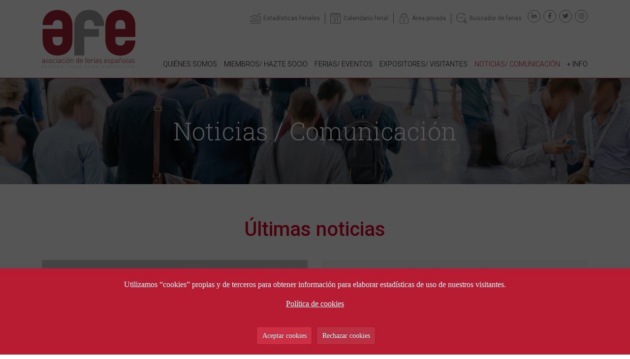

--- FILE ---
content_type: text/html; charset=UTF-8
request_url: https://www.afe.es/es/noticia/cytotec-mexico-afe/evento/5824-ess-powered-by-sicur-colombia-feria-internacional-de-seguridad
body_size: 16601
content:
















<!DOCTYPE html>
<html lang="es">

<head>
<meta charset="utf-8">
<meta http-equiv="X-UA-Compatible" content="IE=edge">
<meta name="robots" content="">
<meta name="viewport" content="width=device-width, initial-scale=1">
<title>Asociación de Ferias Españolas - Noticias</title>

<base href="https://www.afe.es/es/" />
<link rel="canonical" href="https://www.afe.es/es/noticias.php" />

<!-- Redes sociales -->

<!-- Facebook metatags -->
<link rel="image_src" href="https://www.afe.es/img/logo-afe.png" />
<meta property="og:image" content="https://www.afe.es/img/logo-afe.png" />
<meta property="og:title" content="Asociación de Ferias Españolas - Noticias" />
<meta property="og:description" content="" />
<meta property="og:url" content="https://www.afe.es/es/noticias.php" />
<meta property="og:type" content="article" />

<!-- Twitter metatags -->
<meta name="twitter:card" content="summary_large_image">
<meta name="twitter:site" content="afe">
<meta name="twitter:creator" content="afe">
<meta name="twitter:title" content="Asociación de Ferias Españolas - Noticias">
<meta name="twitter:description" content="">
<meta name="twitter:image:src" content="https://www.afe.es/img/logo-afe.png">
        


        <link rel="preconnect" href="https://fonts.googleapis.com">
<link rel="preconnect" href="https://fonts.gstatic.com" crossorigin>
<link href="https://fonts.googleapis.com/css2?family=Roboto+Slab:wght@300;400;500;700&family=Roboto:ital,wght@0,300;0,400;0,500;0,700;1,300;1,400&display=swap" rel="stylesheet">
        <!--<link href="https://unpkg.com/gijgo@1.9.13/css/gijgo.min.css" rel="stylesheet" type="text/css" />-->
<link href="../css/minified.css.php?v=386317667" rel="stylesheet" type="text/css" />
<link rel="icon" type="image/png" href="../img/favicon.png">

        




</head>



<body>

<div id="globalFormProgressIndicatorContainer">

    <div id="globalFormProgressIndicator">
        <img src="../img/spinner.gif" alt="">
    </div>

</div>
    


<div id="buscadorAvanzadoPanel">

	<a class="closeButton" href="javascript:;" onclick="hideBuscadorAvanzado();"><i class="far fa-times-circle"></i></a>
	
	<img src="../img/buscador-avanzado-lupa-icon.png" alt="">
	<span class="titulo">Buscador avanzado <span>de ferias y eventos</span></span>

	<form id="fBuscadorAvanzado" method="post">

		<div class="form-group">
			<label for="ba_texto">Búsqueda por palabra (título, ciudad...)</label>
			<input type="text" name="ba_texto" value="" placeholder="Palabra...">
		</div>

		<div class="form-group">
			<label for="idGrupo">Sector - Grupo</label>
			<select name="idGrupo" id="idGrupo"><option value="0" selected>Selecciona &gt;</option><option value="2">01. Agricultura, silvicultura, pesca, ganadería</option><option value="6">02. Alimentación, bebidas, restauración, hospitality</option><option value="13">03. Ocio, hobby, arte, antigüed., mascotas, deporte, celebrac., entretenim.</option><option value="31">04. Servicios-seguros-franquicia-financ.-marktg.-funerarios-subcontr.-otros</option><option value="8">05. Construcción, infraestr. (aire acond., revestim., pintura, carpinter.)</option><option value="35">06. Viajes, Turismo</option><option value="20">07. Seguridad, protección contra incendios, defensa, prevención</option><option value="5">08. Educación, empleo, libros, artes gráficas, formación</option><option value="36">09. Energía, petróleo, gas, minería (minerales, petroquímica)</option><option value="37">10. Protección del medio ambiente, reciclaje, residuos, gestión del agua</option><option value="38">11. Impresión, embalaje, papel</option><option value="9">12. Muebles, diseño interiores, decor., iluminación, oficina, textil-hogar</option><option value="34">13. Regalo, artículos hogar, juguetes, trofeos, artesanía, vajilla, crist.</option><option value="39">14. Belleza, cosmética, perfumería, peluquería, estética, tatuajes</option><option value="40">15. Sector inmobiliario</option><option value="11">16. Automóviles, motocicletas (nuevos, antiguos, ocasión)</option><option value="41">17. Química, tintes, pinturas, plásticos, caucho</option><option value="42">18. Electrónica, electricidad, componentes</option><option value="3">19. Ingeniería, industria, maquinaria, herramientas, robótica, ciencia</option><option value="43">20. Aviación, aeroespacial, drones</option><option value="12">21. Informática, telecomunicaciones, audiovisual, multimedia, sonido</option><option value="10">22. Salud, higiene, farmacia, equipam. médico, puericultura, veterinaria</option><option value="44">23. Óptica</option><option value="45">24. Joyería, relojería, bisutería y accesorios</option><option value="7">25. Textil, moda, calzado, complementos</option><option value="46">26. Transporte, logística, marítimo</option><option value="1">27. Ferias generales (incl. ferias de stocks y outlets)</option><option value="15">28. Otros sectores</option></select>
		</div>

		<div class="form-group">
			<label for="idCategoria">Tipo de evento</label>
			<select name="idCategoria" id="idCategoria"><option value="0" selected>Selecciona &gt;</option><option value="3">Feria</option><option value="1">Congreso</option><option value="4">Jornada</option><option value="2">Otros</option></select>
		</div>

		<div class="form-group">
			<label for="idTipoPublico">Perfil del visitante</label>
			<select name="idTipoPublico" id="idTipoPublico"><option value="0" selected>Selecciona &gt;</option><option value="4">Estudiantes</option><option value="3">Profesional</option><option value="2">Público</option><option value="1">Público y profesional</option></select>
		</div>

		<div class="form-group">
			<label for="idSocio">Asociado</label>
			<select name="idSocio" id="idSocio"><option value="0" selected>Selecciona &gt;</option><option value="59">ASIME - Asociación de Industrias del Metal y Tecnologías Asociadas de Galicia</option><option value="52">Ayuntamiento de Cocentaina - Feria de Todos los Santos</option><option value="5">BEC - Bilbao Exhibition Centre</option><option value="49">C-IFECA - Consorcio Institución Ferial de Cádiz</option><option value="56">CEFC - Centro de Exposiciones, Ferias y Convenciones de Córdoba</option><option value="61">CLOSERSTILL </option><option value="36">Diputación de Salamanca</option><option value="50">EXPOCoruña</option><option value="53">Easyfairs Iberia</option><option value="8">FERIASTURIAS</option><option value="64">FERMASA - Feria de Muestras de Armilla</option><option value="39">FEVAL - Institución Ferial de Extremadura</option><option value="48">FIBES -  Palacio de Exposiciones y Congresos de Sevilla</option><option value="40">FICOBA - Recinto Ferial de Gipuzkoa</option><option value="18">FYCMA - Palacio de Ferias y Congresos de Málaga</option><option value="35">Feira Internacional de Galicia ABANCA</option><option value="27">Feria Valencia</option><option value="28">Feria de Valladolid - Institución Ferial de Castilla y León</option><option value="29">Feria de Zaragoza</option><option value="4">Fira de Barcelona</option><option value="71">Fundación Feindef</option><option value="37">IFA - FIRA ALACANT </option><option value="1">IFAB - Institución Ferial de Albacete</option><option value="3">IFEBA - Institución Ferial de Badajoz</option><option value="6">IFEDI - Institución Ferial de la Diputación de Ciudad Real</option><option value="68">IFEJA - Ferias Jaén</option><option value="11">IFEMA MADRID</option><option value="21">IFEPA - Palacio de Ferias y Exposiciones de la Región de Murcia</option><option value="46">IFEZA - Institución Ferial de la Provincia de Zamora</option><option value="25">IFTSA - Institución Ferial de Tenerife</option><option value="9">INFECAR - Feria de Gran Canaria</option><option value="62">INTEGRATED SYSTEMS EVENTS </option><option value="54">NEBEXT - Next Business Exhibitions</option><option value="26">Palacio de Exposiciones y Congresos de Santander</option><option value="42">Pomona Keepers, S.L. </option><option value="60">ROTA EXHIBITIONS SPAIN</option></select>
		</div>

		<div class="form-group ">
			<div class="row align-items-center">
				<div class="col-md-3">
					<label for="buscador_fecha_desde">Desde:</label>
				</div>
				<div class="col-md-9">
					<input id="buscador_fecha_desde" name="buscador_fecha_desde" value="" readonly width="100%" />
				</div>
			</div>
        </div>

        <div class="form-group">
	        <div class="row align-items-center">
				<div class="col-md-3">
					<label for="buscador_fecha_desde">Hasta:</label>
				</div>
				<div class="col-md-9">
					<input id="buscador_fecha_hasta" name="buscador_fecha_hasta" value="" readonly width="100%" />
				</div>
			</div>
			
        </div>


        <div class="form-group">
        	<button id="enviarBuscadorAvanzadoButton" type="submit">Buscar</button>
        </div>


	</form>

</div>
		




    <header>

        <div id="navbarContainer">

            <div class="container">

                <div class="row">

                    <div class="col-12">

                        <div id="headerElementsContainer">

                            <div id="logoContainer">
                                <a href="index.php" title="Home"><img id="logo" src="../img/logo-afe-v2.png" alt="Logo"></a>
                            </div>

                            <div id="headerExtraContainer">

                                <div id="menuAuxContainer">

                                    <div id="google_translate_element" class="google"></div>


                                    <a class="menuAux-item estadisticas" href="estadisticas.php" title=""><span>Estadísticas feriales</span></a>
                                    <a class="menuAux-item calendario" href="ferias-y-eventos.php" title=""><span>Calendario ferial</span></a>
                                    <a class="menuAux-item privada" href="https://www.afe.es/socios/es/login.php" target="_blank" title=""><span>Área privada</span></a>
                                    <a class="menuAux-item buscador" href="javascript:;" onclick="showBuscadorAvanzado();" title=""><span>Buscador de ferias</span></a>


                                    <div class="redesContainer">
                                        <ul>
            <li><a class="icon social" href="https://www.linkedin.com/company/1251872" title="linkedin" target="_blank"><i class="fab fa-linkedin-in"></i></a></li>
            <li><a class="icon social" href="https://www.facebook.com/AsocFeriasEsp" title="facebook" target="_blank"><i class="fab fa-facebook-f"></i></a></li>
            <li><a class="icon social" href="https://twitter.com/AsocFeriasEsp" title="twitter" target="_blank"><i class="fab fa-twitter"></i></a></li>
            <li><a class="icon social" href="https://www.instagram.com/afe_asocferiasesp" title="instagram" target="_blank"><i class="fab fa-instagram"></i></a></li>
        </ul>
        
                                    </div>

                                </div>

                                
                                <div id="menuContainer">
                                    <!-- navbar -->
                    <nav class="navbar navbar-expand-lg navbar-light">
                      
                        <button class="navbar-toggler" type="button" data-toggle="collapse" data-target="#navResponsive" aria-controls="navResponsive" aria-expanded="false" aria-label="Toggle navigation">
                          <span class="navbar-toggler-icon"></span>
                          <span class="icon-bar"></span>
                          <span class="icon-bar"></span>
                          <span class="icon-bar"></span>
                        </button>
                        
                      
                      <div class="collapse navbar-collapse" id="navResponsive">

                        <!-- Left nav -->
                        <ul class="navbar-nav " data-sm-options='{ "showTimeout": 0 }'>

                          <li class="nav-item  ">
                            <a class="nav-link dropdown-toggle d-flex align-content-center flex-wrap" href="javascript:;" title="Quiénes somos"><span>Quiénes somos</span></a>
                            <ul class="dropdown-menu">
                                <li><a class="dropdown-item" href="quienes-somos.php" title="AFE">AFE</a></li>
                                <li><a class="dropdown-item" href="organos-de-gobierno.php" title="Órganos de gobierno">Órganos de gobierno</a></li>
                                <li><a class="dropdown-item" href="estatutos.php" title="Estatutos">Estatutos</a></li>
                                <li><a class="dropdown-item" href="certificado-de-calidad.php" title="Certificado de calidad">Certificado de calidad</a></li>
                            </ul>
                          </li>

                          <li class="nav-item  ">
                            <a class="nav-link dropdown-toggle d-flex align-content-center flex-wrap" href="javascript:;" title="Miembros/ hazte socio"><span>Miembros/ hazte socio</span></a>
                            <ul class="dropdown-menu">
                                <li><a class="dropdown-item" href="hazte-socio.php" title="Hazte socio">Hazte socio</a></li>
                                <li><a class="dropdown-item" href="normativa-que-regula-la-admision.php" title="Normativa que regula la admisión">Normativa que regula la admisión</a></li>
                                <li><a class="dropdown-item" href="miembros-organizadores.php" title="Miembros organizadores">Miembros organizadores</a></li>
                                <li><a class="dropdown-item" href="miembros-colaboradores.php" title="Miembros colaboradores">Miembros colaboradores</a></li>
                                <li><a class="dropdown-item" href="proveedores-recomendados.php" title="Proveedores recomendados">Proveedores recomendados</a></li>
                                <li><a class="dropdown-item" href="nuestros-partners.php" title="Nuestros partners">Nuestros partners</a></li>
                            </ul>
                          </li>

                          <li class="nav-item  ">
                            <a class="nav-link dropdown-toggle d-flex align-content-center flex-wrap" href="javascript:;" title="Ferias/ eventos"><span>Ferias/ eventos</span></a>
                            <ul class="dropdown-menu">
                                <li><a class="dropdown-item" href="ferias-y-eventos.php" title="Listado de ferias y eventos">Listado de ferias y eventos</a></li>
                                <li><a class="dropdown-item" href="ferias-de-caracter-internacional.php" title="Ferias de carácter internacional">Ferias de carácter internacional</a></li>
                                <li><a class="dropdown-item" href="propiedad-industrial-en-las-ferias.php" title="Propiedad industrial en las ferias">Propiedad industrial en las ferias</a></li>
                                <li><a class="dropdown-item" href="estadisticas.php" title="Estadísticas feriales">Estadísticas feriales</a></li>
                                <li><a class="dropdown-item" href="informacion-sobre-el-sector.php" title="Información sobre el sector">Información sobre el sector</a></li>
                                <li><a class="dropdown-item" href="global-exhibitions-day.php" title="Global Exhibitions Day">Global Exhibitions Day</a></li>
                                <li><a class="dropdown-item" href="legislacion-ferial.php" title="Legislación ferial">Legislación ferial</a></li>
                                <li><a class="dropdown-item" href="congresos-de-afe.php" title="Congresos de AFE">Congresos de AFE</a></li>

                                <li><a class="dropdown-item" href="javascript:;" title="SOSTENIBILIDAD">SOSTENIBILIDAD ></a>
                                    <ul class="dropdown-menu">
                                        <li><a class="dropdown-item" href="decalogo-de-sostenibilidad.php" title="Decálogo de sostenibilidad">Decálogo de sostenibilidad</a></li>
                                        <li><a class="dropdown-item" href="guia-de-compras-sostenibles.php" title="Guía de compras sostenibles">Guía de compras sostenibles</a></li>
                                        <li><a class="dropdown-item" href="manual-de-gestion-de-residuos.php" title="Manual de Gestión de Residuos">Manual de Gestión de Residuos</a></li>
                                        <li><a class="dropdown-item" href="gestion-necesidades-y-expectativas-partes-interesadas.php" title="Gestión de necesidades y expectativas de las partes interesadas">Gestión de necesidades y expectativas de las partes interesadas</a></li>
                                        <li><a class="dropdown-item" href="modelo-de-control-de-residuos-en-ferias-y-eventos.php" title="Modelo de control de residuos en ferias y eventos">Modelo de control de residuos en ferias y eventos</a></li>
                                    </ul>
                                </li>

                                        
                                
                            </ul>
                          </li>

                          <li class="nav-item  "><a class="nav-link d-flex align-content-center flex-wrap" href="expositores-y-visitantes.php" title="Expositores/ visitantes"><span>Expositores/ visitantes</span></a>
                          </li>

                          <li class="nav-item   active">
                            <a class="nav-link dropdown-toggle d-flex align-content-center flex-wrap" href="javascript:;" title="Noticias/ comunicación"><span>Noticias/ comunicación</span></a>
                            <ul class="dropdown-menu">
                                <li><a class="dropdown-item" href="noticias.php" title="Noticias">Noticias</a></li>
                                <li><a class="dropdown-item" href="enlaces-medios-de-comunicacion.php" title="">Enlaces de interés</a></li>
                            </ul>
                          </li>

                          <li class="nav-item  "><a class="nav-link d-flex align-content-center flex-wrap" href="enlaces-de-interes.php" title="+ info"><span>+ info</span></a>
                          </li>

                          
                        </ul>

                      </div><!--/.nav-collapse -->
                    </nav>

    
                                </div>


                            </div>

                        </div>

                    </div>

                </div>

            </div>

        </div>
        
    </header>




    <div id="subHeader" class="interior" style="background-image: url(../img/quienes-somos-bg.jpg);">

        <div id="subHeaderBuscadorContainer">

            <div class="container">
                <div class="row">
                    <div class="col-12">
                        <span class="titulo-h1">Noticias / Comunicación</span>
                    </div>

                </div>
            </div>

        </div>

        
        
    </div>





    <div id="noticias">

        


        <div id="intro-block" class="block no-bottom-padding">

            <div class="container">

                <div class="row">

                    <div class="col-12">

                        <h1 class="h1-interior">Últimas noticias</h1>

                    </div>

                </div>

            </div>

        </div>




        <div id="noticias-block" class="block no-top-padding">

            <div class="container">

                <div class="row">


                    <div class="col-md-6 col-xxl-8">
                        

                        <!-- LISTADO -->
                        

                        <span class="noticias-resultados">20 resultados encontrados</span>                        
                        <div id="noticias-listado">

                            <div class="row">

                                <div class="col-xl-6 col-xxl-4" >
                    <div class="blog-item grow">
                        <a href="noticia/fitur-lingua-2026-presentara-la-lengua-como-efecto-multiplicador-para-el-sector-turistico-11099" title="FITUR Lingua 2026 presentará la lengua como efecto multiplicador para el sector turístico">
                            <div class="blog-item-img">
                                <img src="../html5Upload/server/php/files/noticias/medium/imgnp15fiturlingualanzamiento.jpg" alt="Noticia 1" class="img-fluid">
                            </div>
                            <div class="blog-item-texto-container">
                                <span class="blog-item-fecha">19/11/2025</span>
                                <span class="blog-item-nombre">FITUR Lingua 2026 presentará la lengua como efecto multiplicador para el sector turístico</span>
                                <span class="ver-mas">Más información <i class="fas fa-long-arrow-alt-right"></i></span>
                            </div>
                        </a>
                    </div>
                </div><div class="col-xl-6 col-xxl-4" >
                    <div class="blog-item grow">
                        <a href="noticia/expobus-iberia-2025-crece-y-celebra-desde-manana-su-mayor-edicion-con-142-firmas-expositoras-de-23-paises-y-un-atractivo-programa-11098" title="ExpoBus Iberia 2025 crece y celebra desde mañana su mayor edición, con 142 firmas expositoras de 23 países y un atractivo programa">
                            <div class="blog-item-img">
                                <img src="../html5Upload/server/php/files/noticias/medium/vistaexpobusiberia2023dsc04680.jpg" alt="Noticia 2" class="img-fluid">
                            </div>
                            <div class="blog-item-texto-container">
                                <span class="blog-item-fecha">19/11/2025</span>
                                <span class="blog-item-nombre">ExpoBus Iberia 2025 crece y celebra desde mañana su mayor edición, con 142 firmas expositoras de 23 países y un atractivo programa</span>
                                <span class="ver-mas">Más información <i class="fas fa-long-arrow-alt-right"></i></span>
                            </div>
                        </a>
                    </div>
                </div><div class="col-xl-6 col-xxl-4" >
                    <div class="blog-item grow">
                        <a href="noticia/la-primera-jornada-de-la-semana-presenta-todas-las-novedades-en-electrificacion-y-descarbonizacion-propuestas-por-los-participantes-en-genera-y-matelec-11097" title="La primera jornada de La Semana presenta todas las novedades en electrificación y descarbonización propuestas por los participantes en GENERA y MATELEC ">
                            <div class="blog-item-img">
                                <img src="../html5Upload/server/php/files/noticias/medium/red1297.jpg" alt="Noticia 3" class="img-fluid">
                            </div>
                            <div class="blog-item-texto-container">
                                <span class="blog-item-fecha">19/11/2025</span>
                                <span class="blog-item-nombre">La primera jornada de La Semana presenta todas las novedades en electrificación y descarbonización propuestas por los participantes en GENERA y MATELEC </span>
                                <span class="ver-mas">Más información <i class="fas fa-long-arrow-alt-right"></i></span>
                            </div>
                        </a>
                    </div>
                </div><div class="col-xl-6 col-xxl-4" >
                    <div class="blog-item grow">
                        <a href="noticia/el-impacto-de-la-inteligencia-artificial-en-el-transporte-de-personas-y-sus-retos-a-analisis-en-expobus-iberia-2025-11096" title="El impacto de la inteligencia artificial  en el transporte de personas y sus retos, a análisis en ExpoBus Iberia 2025">
                            <div class="blog-item-img">
                                <img src="../html5Upload/server/php/files/noticias/medium/jornadatecnicaenexpobusiberia2023-1.jpg" alt="Noticia 4" class="img-fluid">
                            </div>
                            <div class="blog-item-texto-container">
                                <span class="blog-item-fecha">18/11/2025</span>
                                <span class="blog-item-nombre">El impacto de la inteligencia artificial  en el transporte de personas y sus retos, a análisis en ExpoBus Iberia 2025</span>
                                <span class="ver-mas">Más información <i class="fas fa-long-arrow-alt-right"></i></span>
                            </div>
                        </a>
                    </div>
                </div><div class="col-xl-6 col-xxl-4" >
                    <div class="blog-item grow">
                        <a href="noticia/gastronoma-gana-el-premio-nacional-gastronomia-y-vino-11095" title="Gastrónoma gana el premio nacional ‘Gastronomía y Vino’ ">
                            <div class="blog-item-img">
                                <img src="../html5Upload/server/php/files/noticias/medium/gastronomapremionacionalvinoygastronomia1.jpeg" alt="Noticia 5" class="img-fluid">
                            </div>
                            <div class="blog-item-texto-container">
                                <span class="blog-item-fecha">18/11/2025</span>
                                <span class="blog-item-nombre">Gastrónoma gana el premio nacional ‘Gastronomía y Vino’ </span>
                                <span class="ver-mas">Más información <i class="fas fa-long-arrow-alt-right"></i></span>
                            </div>
                        </a>
                    </div>
                </div><div class="col-xl-6 col-xxl-4" >
                    <div class="blog-item grow">
                        <a href="noticia/piscina-barcelona-2025-premia-los-proyectos-mas-transformadores-del-sector-11094" title="Piscina Barcelona 2025 premia los proyectos más transformadores del sector">
                            <div class="blog-item-img">
                                <img src="../html5Upload/server/php/files/noticias/medium/imagen1 (121).jpg" alt="Noticia 6" class="img-fluid">
                            </div>
                            <div class="blog-item-texto-container">
                                <span class="blog-item-fecha">18/11/2025</span>
                                <span class="blog-item-nombre">Piscina Barcelona 2025 premia los proyectos más transformadores del sector</span>
                                <span class="ver-mas">Más información <i class="fas fa-long-arrow-alt-right"></i></span>
                            </div>
                        </a>
                    </div>
                </div><div class="col-xl-6 col-xxl-4" >
                    <div class="blog-item grow">
                        <a href="noticia/enlit-europe-2025-marca-el-rumbo-hacia-un-sistema-energetico-mas-eficiente-11093" title="Enlit Europe 2025 marca el rumbo hacia un sistema energético más eficiente">
                            <div class="blog-item-img">
                                <img src="../html5Upload/server/php/files/noticias/medium/enlit-europe-2025-transicion-energetica.jpg" alt="Noticia 7" class="img-fluid">
                            </div>
                            <div class="blog-item-texto-container">
                                <span class="blog-item-fecha">18/11/2025</span>
                                <span class="blog-item-nombre">Enlit Europe 2025 marca el rumbo hacia un sistema energético más eficiente</span>
                                <span class="ver-mas">Más información <i class="fas fa-long-arrow-alt-right"></i></span>
                            </div>
                        </a>
                    </div>
                </div><div class="col-xl-6 col-xxl-4" >
                    <div class="blog-item grow">
                        <a href="noticia/feria-de-zaragoza-acogera-own-2025-el-mayor-encuentro-de-entretenimiento-digital-del-pais-11092" title="Feria de Zaragoza acogerá OWN 2025, el mayor encuentro de entretenimiento digital del país">
                            <div class="blog-item-img">
                                <img src="../html5Upload/server/php/files/noticias/medium/presentacionownzaragoza2025.jpg" alt="Noticia 8" class="img-fluid">
                            </div>
                            <div class="blog-item-texto-container">
                                <span class="blog-item-fecha">17/11/2025</span>
                                <span class="blog-item-nombre">Feria de Zaragoza acogerá OWN 2025, el mayor encuentro de entretenimiento digital del país</span>
                                <span class="ver-mas">Más información <i class="fas fa-long-arrow-alt-right"></i></span>
                            </div>
                        </a>
                    </div>
                </div><div class="col-xl-6 col-xxl-4" >
                    <div class="blog-item grow">
                        <a href="noticia/un-emocionante-repaso-a-la-historia-en-expobus-iberia-2025-que-amplia-su-exposicion-de-autobuses-clasicos-y-muestra-joyas-de-entre-1908-y-1991-11091" title="Un emocionante repaso a la historia en ExpoBus Iberia 2025, que amplía su exposición de autobuses clásicos y muestra joyas de entre 1908 y 1991">
                            <div class="blog-item-img">
                                <img src="../html5Upload/server/php/files/noticias/medium/exposiciondevehiculosclasicosenexpobusiberia2023-2.jpg" alt="Noticia 9" class="img-fluid">
                            </div>
                            <div class="blog-item-texto-container">
                                <span class="blog-item-fecha">17/11/2025</span>
                                <span class="blog-item-nombre">Un emocionante repaso a la historia en ExpoBus Iberia 2025, que amplía su exposición de autobuses clásicos y muestra joyas de entre 1908 y 1991</span>
                                <span class="ver-mas">Más información <i class="fas fa-long-arrow-alt-right"></i></span>
                            </div>
                        </a>
                    </div>
                </div><div class="col-xl-6 col-xxl-4" >
                    <div class="blog-item grow">
                        <a href="noticia/pmg-promogift-2026-abre-el-registro-profesional-de-visitantes-11090" title="PMG PROMOGIFT 2026 abre el registro profesional de visitantes ">
                            <div class="blog-item-img">
                                <img src="../html5Upload/server/php/files/noticias/medium/202501155395.jpg" alt="Noticia 10" class="img-fluid">
                            </div>
                            <div class="blog-item-texto-container">
                                <span class="blog-item-fecha">17/11/2025</span>
                                <span class="blog-item-nombre">PMG PROMOGIFT 2026 abre el registro profesional de visitantes </span>
                                <span class="ver-mas">Más información <i class="fas fa-long-arrow-alt-right"></i></span>
                            </div>
                        </a>
                    </div>
                </div><div class="col-xl-6 col-xxl-4" >
                    <div class="blog-item grow">
                        <a href="noticia/fimma-maderalia-se-alia-con-el-podcast-lider-del-sector-mucho-mas-que-carpinteria-11089" title="FIMMA + Maderalia se alía con el podcast líder del sector ‘Mucho más que carpintería’ ">
                            <div class="blog-item-img">
                                <img src="../html5Upload/server/php/files/noticias/medium/ferminlorda.jpg" alt="Noticia 11" class="img-fluid">
                            </div>
                            <div class="blog-item-texto-container">
                                <span class="blog-item-fecha">17/11/2025</span>
                                <span class="blog-item-nombre">FIMMA + Maderalia se alía con el podcast líder del sector ‘Mucho más que carpintería’ </span>
                                <span class="ver-mas">Más información <i class="fas fa-long-arrow-alt-right"></i></span>
                            </div>
                        </a>
                    </div>
                </div><div class="col-xl-6 col-xxl-4" >
                    <div class="blog-item grow">
                        <a href="noticia/el-factory-del-automovil-de-jaen-cierra-sus-puertas-superando-las-cifras-de-las-ediciones-anteriores-11088" title="El Factory del Automóvil de Jaén cierra sus puertas superando las cifras de las ediciones anteriores">
                            <div class="blog-item-img">
                                <img src="../html5Upload/server/php/files/noticias/medium/factorycarsjaen16-11-25.jpg" alt="Noticia 12" class="img-fluid">
                            </div>
                            <div class="blog-item-texto-container">
                                <span class="blog-item-fecha">16/11/2025</span>
                                <span class="blog-item-nombre">El Factory del Automóvil de Jaén cierra sus puertas superando las cifras de las ediciones anteriores</span>
                                <span class="ver-mas">Más información <i class="fas fa-long-arrow-alt-right"></i></span>
                            </div>
                        </a>
                    </div>
                </div><div class="col-xl-6 col-xxl-4" >
                    <div class="blog-item grow">
                        <a href="noticia/gran-exito-en-el-cierre-de-2ruedas-record-de-publico-gran-impulso-comercial-y-espectaculos-a-pleno-rendimiento-11087" title="Gran éxito en el cierre de 2Ruedas: récord de público, gran impulso comercial y espectáculos a pleno rendimiento">
                            <div class="blog-item-img">
                                <img src="../html5Upload/server/php/files/noticias/medium/2ruedas16-11-25.jpg" alt="Noticia 13" class="img-fluid">
                            </div>
                            <div class="blog-item-texto-container">
                                <span class="blog-item-fecha">16/11/2025</span>
                                <span class="blog-item-nombre">Gran éxito en el cierre de 2Ruedas: récord de público, gran impulso comercial y espectáculos a pleno rendimiento</span>
                                <span class="ver-mas">Más información <i class="fas fa-long-arrow-alt-right"></i></span>
                            </div>
                        </a>
                    </div>
                </div><div class="col-xl-6 col-xxl-4" >
                    <div class="blog-item grow">
                        <a href="noticia/medio-centenar-de-conductores-de-varios-paises-demostraran-en-expobus-iberia-2025-quien-es-el-mejor-a-nivel-nacional-e-internacional-11086" title="Medio centenar de conductores de varios países demostrarán en ExpoBus Iberia 2025 quién es el mejor a nivel nacional e internacional">
                            <div class="blog-item-img">
                                <img src="../html5Upload/server/php/files/noticias/medium/expobussilleda202316-11-25.jpg" alt="Noticia 14" class="img-fluid">
                            </div>
                            <div class="blog-item-texto-container">
                                <span class="blog-item-fecha">16/11/2025</span>
                                <span class="blog-item-nombre">Medio centenar de conductores de varios países demostrarán en ExpoBus Iberia 2025 quién es el mejor a nivel nacional e internacional</span>
                                <span class="ver-mas">Más información <i class="fas fa-long-arrow-alt-right"></i></span>
                            </div>
                        </a>
                    </div>
                </div><div class="col-xl-6 col-xxl-4" >
                    <div class="blog-item grow">
                        <a href="noticia/simed-2025-reune-a-7500-visitantes-crece-en-expositores-y-oferta-residencial-y-refuerza-su-proyeccion-internacional-11085" title="Simed 2025 reúne a 7.500 visitantes, crece en expositores y oferta residencial, y refuerza su proyección internacional">
                            <div class="blog-item-img">
                                <img src="../html5Upload/server/php/files/noticias/medium/simed15-11-25.jpg" alt="Noticia 15" class="img-fluid">
                            </div>
                            <div class="blog-item-texto-container">
                                <span class="blog-item-fecha">15/11/2025</span>
                                <span class="blog-item-nombre">Simed 2025 reúne a 7.500 visitantes, crece en expositores y oferta residencial, y refuerza su proyección internacional</span>
                                <span class="ver-mas">Más información <i class="fas fa-long-arrow-alt-right"></i></span>
                            </div>
                        </a>
                    </div>
                </div><div class="col-xl-6 col-xxl-4" >
                    <div class="blog-item grow">
                        <a href="noticia/2ruedas-vive-una-segunda-jornada-multitudinaria-marcada-por-la-pasion-motera-la-innovacion-joven-y-las-experiencias-en-torno-a-la-aventura-11084" title="2Ruedas vive una segunda jornada multitudinaria marcada por la pasión motera, la innovación joven y las experiencias en torno a la aventura">
                            <div class="blog-item-img">
                                <img src="../html5Upload/server/php/files/noticias/medium/2ruedas15-11-25.jpg" alt="Noticia 16" class="img-fluid">
                            </div>
                            <div class="blog-item-texto-container">
                                <span class="blog-item-fecha">15/11/2025</span>
                                <span class="blog-item-nombre">2Ruedas vive una segunda jornada multitudinaria marcada por la pasión motera, la innovación joven y las experiencias en torno a la aventura</span>
                                <span class="ver-mas">Más información <i class="fas fa-long-arrow-alt-right"></i></span>
                            </div>
                        </a>
                    </div>
                </div><div class="col-xl-6 col-xxl-4" >
                    <div class="blog-item grow">
                        <a href="noticia/simed-2025-consolida-la-alianza-entre-administraciones-y-sector-empresarial-para-avanzar-en-un-modelo-residencial-mas-accesible-y-eficiente-11083" title="Simed 2025 consolida la alianza entre administraciones y sector empresarial para avanzar en un modelo residencial más accesible y eficiente ">
                            <div class="blog-item-img">
                                <img src="../html5Upload/server/php/files/noticias/medium/simed14-11-25.jpeg" alt="Noticia 17" class="img-fluid">
                            </div>
                            <div class="blog-item-texto-container">
                                <span class="blog-item-fecha">14/11/2025</span>
                                <span class="blog-item-nombre">Simed 2025 consolida la alianza entre administraciones y sector empresarial para avanzar en un modelo residencial más accesible y eficiente </span>
                                <span class="ver-mas">Más información <i class="fas fa-long-arrow-alt-right"></i></span>
                            </div>
                        </a>
                    </div>
                </div><div class="col-xl-6 col-xxl-4" >
                    <div class="blog-item grow">
                        <a href="noticia/2ruedas-abre-por-todo-lo-alto-con-la-presencia-de-todas-las-marcas-lideres-del-motor-11082" title="2Ruedas abre por todo lo alto con la presencia de todas las marcas líderes del motor ">
                            <div class="blog-item-img">
                                <img src="../html5Upload/server/php/files/noticias/medium/2ruedas14-11-25.jpg" alt="Noticia 18" class="img-fluid">
                            </div>
                            <div class="blog-item-texto-container">
                                <span class="blog-item-fecha">14/11/2025</span>
                                <span class="blog-item-nombre">2Ruedas abre por todo lo alto con la presencia de todas las marcas líderes del motor </span>
                                <span class="ver-mas">Más información <i class="fas fa-long-arrow-alt-right"></i></span>
                            </div>
                        </a>
                    </div>
                </div><div class="col-xl-6 col-xxl-4" >
                    <div class="blog-item grow">
                        <a href="noticia/el-festival-de-la-infancia-volvera-a-llenar-la-navidad-de-diversion-para-todas-las-edades-11081" title="El Festival de la Infancia volverá a llenar la Navidad de diversión para todas las edades">
                            <div class="blog-item-img">
                                <img src="../html5Upload/server/php/files/noticias/medium/imagen2 (40).jpg" alt="Noticia 19" class="img-fluid">
                            </div>
                            <div class="blog-item-texto-container">
                                <span class="blog-item-fecha">14/11/2025</span>
                                <span class="blog-item-nombre">El Festival de la Infancia volverá a llenar la Navidad de diversión para todas las edades</span>
                                <span class="ver-mas">Más información <i class="fas fa-long-arrow-alt-right"></i></span>
                            </div>
                        </a>
                    </div>
                </div><div class="col-xl-6 col-xxl-4" >
                    <div class="blog-item grow">
                        <a href="noticia/piscina-barcelona-abre-este-lunes-con-foco-en-la-ia-la-sostenibilidad-y-el-bienestar-11080" title="Piscina Barcelona abre este lunes con foco en la IA, la sostenibilidad y el bienestar">
                            <div class="blog-item-img">
                                <img src="../html5Upload/server/php/files/noticias/medium/imagen1 (120).jpg" alt="Noticia 20" class="img-fluid">
                            </div>
                            <div class="blog-item-texto-container">
                                <span class="blog-item-fecha">14/11/2025</span>
                                <span class="blog-item-nombre">Piscina Barcelona abre este lunes con foco en la IA, la sostenibilidad y el bienestar</span>
                                <span class="ver-mas">Más información <i class="fas fa-long-arrow-alt-right"></i></span>
                            </div>
                        </a>
                    </div>
                </div>
                            </div>
                            
                        </div>




                        

                    </div>


                    <div class="col-md-6 col-xxl-4">

                        <div id="noticias-buscador-container" class="noticias-caja">

                            <h2>BUSCADOR</h2>

                            

	<form id="fBuscadorNoticiasAvanzado" method="post">

		<div class="form-group">
			<label for="texto_buscador_noticias">Búsqueda por palabra:</label>
			<input type="text" name="texto_buscador_noticias" value="" placeholder="Palabra...">
		</div>


		<div class="form-group ">
			<div class="row align-items-center">
				<div class="col-md-6">
					<label for="buscador_noticias_fecha_desde">Desde:</label>
					<input id="buscador_noticias_fecha_desde" name="buscador_noticias_fecha_desde" value="" readonly width="100%" />
				</div>
				<div class="col-md-6">
					<label for="buscador_noticias_fecha_desde">Hasta:</label>
					<input id="buscador_noticias_fecha_hasta" name="buscador_noticias_fecha_hasta" value="" readonly width="100%" />
				</div>
			</div>
        </div>

        <div class="form-group">
	        <div class="row align-items-center">
				<div class="col-md-3">
					
				</div>
				<div class="col-md-9">
					
				</div>
			</div>
			
        </div>


        <div class="form-group">
        	<button id="enviarBuscadorNoticiasAvanzadoButton" type="submit">Buscar</button>
        </div>


	</form>

		
                        </div>


                        <div class="noticias-fechas-list">

                            <h2>ARCHIVO</h2>
                            <ul>	<li><a id="noticias-fecha-anyo-2025" class="noticias-fecha-anyo" href="javascript:;" title="2025">2025</a><ul>	<li><a href="noticias/fecha/2025/11" title="Noviembre">Noviembre <span>(87)</span></a></li>	<li><a href="noticias/fecha/2025/10" title="Octubre">Octubre <span>(151)</span></a></li>	<li><a href="noticias/fecha/2025/9" title="Septiembre">Septiembre <span>(106)</span></a></li>	<li><a href="noticias/fecha/2025/8" title="Agosto">Agosto <span>(12)</span></a></li>	<li><a href="noticias/fecha/2025/7" title="Julio">Julio <span>(66)</span></a></li>	<li><a href="noticias/fecha/2025/6" title="Junio">Junio <span>(87)</span></a></li>	<li><a href="noticias/fecha/2025/5" title="Mayo">Mayo <span>(94)</span></a></li>	<li><a href="noticias/fecha/2025/4" title="Abril">Abril <span>(64)</span></a></li>	<li><a href="noticias/fecha/2025/3" title="Marzo">Marzo <span>(107)</span></a></li>	<li><a href="noticias/fecha/2025/2" title="Febrero">Febrero <span>(134)</span></a></li>	<li><a href="noticias/fecha/2025/1" title="Enero">Enero <span>(98)</span></a></li></ul>
					</li>	<li><a id="noticias-fecha-anyo-2024" class="noticias-fecha-anyo" href="javascript:;" title="2024">2024</a><ul>	<li><a href="noticias/fecha/2024/12" title="Diciembre">Diciembre <span>(69)</span></a></li>	<li><a href="noticias/fecha/2024/11" title="Noviembre">Noviembre <span>(104)</span></a></li>	<li><a href="noticias/fecha/2024/10" title="Octubre">Octubre <span>(140)</span></a></li>	<li><a href="noticias/fecha/2024/9" title="Septiembre">Septiembre <span>(110)</span></a></li>	<li><a href="noticias/fecha/2024/8" title="Agosto">Agosto <span>(13)</span></a></li>	<li><a href="noticias/fecha/2024/7" title="Julio">Julio <span>(78)</span></a></li>	<li><a href="noticias/fecha/2024/6" title="Junio">Junio <span>(105)</span></a></li>	<li><a href="noticias/fecha/2024/5" title="Mayo">Mayo <span>(107)</span></a></li>	<li><a href="noticias/fecha/2024/4" title="Abril">Abril <span>(93)</span></a></li>	<li><a href="noticias/fecha/2024/3" title="Marzo">Marzo <span>(107)</span></a></li>	<li><a href="noticias/fecha/2024/2" title="Febrero">Febrero <span>(157)</span></a></li>	<li><a href="noticias/fecha/2024/1" title="Enero">Enero <span>(128)</span></a></li></ul>
					</li>	<li><a id="noticias-fecha-anyo-2023" class="noticias-fecha-anyo" href="javascript:;" title="2023">2023</a><ul>	<li><a href="noticias/fecha/2023/12" title="Diciembre">Diciembre <span>(91)</span></a></li>	<li><a href="noticias/fecha/2023/11" title="Noviembre">Noviembre <span>(172)</span></a></li>	<li><a href="noticias/fecha/2023/10" title="Octubre">Octubre <span>(174)</span></a></li>	<li><a href="noticias/fecha/2023/9" title="Septiembre">Septiembre <span>(134)</span></a></li>	<li><a href="noticias/fecha/2023/8" title="Agosto">Agosto <span>(18)</span></a></li>	<li><a href="noticias/fecha/2023/7" title="Julio">Julio <span>(77)</span></a></li>	<li><a href="noticias/fecha/2023/6" title="Junio">Junio <span>(97)</span></a></li>	<li><a href="noticias/fecha/2023/5" title="Mayo">Mayo <span>(103)</span></a></li>	<li><a href="noticias/fecha/2023/4" title="Abril">Abril <span>(74)</span></a></li>	<li><a href="noticias/fecha/2023/3" title="Marzo">Marzo <span>(131)</span></a></li>	<li><a href="noticias/fecha/2023/2" title="Febrero">Febrero <span>(126)</span></a></li>	<li><a href="noticias/fecha/2023/1" title="Enero">Enero <span>(98)</span></a></li></ul>
					</li>	<li><a id="noticias-fecha-anyo-2022" class="noticias-fecha-anyo" href="javascript:;" title="2022">2022</a><ul>	<li><a href="noticias/fecha/2022/12" title="Diciembre">Diciembre <span>(93)</span></a></li>	<li><a href="noticias/fecha/2022/11" title="Noviembre">Noviembre <span>(179)</span></a></li>	<li><a href="noticias/fecha/2022/10" title="Octubre">Octubre <span>(182)</span></a></li>	<li><a href="noticias/fecha/2022/9" title="Septiembre">Septiembre <span>(152)</span></a></li>	<li><a href="noticias/fecha/2022/8" title="Agosto">Agosto <span>(15)</span></a></li>	<li><a href="noticias/fecha/2022/7" title="Julio">Julio <span>(96)</span></a></li>	<li><a href="noticias/fecha/2022/6" title="Junio">Junio <span>(146)</span></a></li>	<li><a href="noticias/fecha/2022/5" title="Mayo">Mayo <span>(125)</span></a></li>	<li><a href="noticias/fecha/2022/4" title="Abril">Abril <span>(112)</span></a></li>	<li><a href="noticias/fecha/2022/3" title="Marzo">Marzo <span>(203)</span></a></li>	<li><a href="noticias/fecha/2022/2" title="Febrero">Febrero <span>(134)</span></a></li>	<li><a href="noticias/fecha/2022/1" title="Enero">Enero <span>(86)</span></a></li></ul>
					</li>	<li><a id="noticias-fecha-anyo-2021" class="noticias-fecha-anyo" href="javascript:;" title="2021">2021</a><ul>	<li><a href="noticias/fecha/2021/12" title="Diciembre">Diciembre <span>(107)</span></a></li>	<li><a href="noticias/fecha/2021/11" title="Noviembre">Noviembre <span>(169)</span></a></li>	<li><a href="noticias/fecha/2021/10" title="Octubre">Octubre <span>(151)</span></a></li>	<li><a href="noticias/fecha/2021/9" title="Septiembre">Septiembre <span>(109)</span></a></li>	<li><a href="noticias/fecha/2021/8" title="Agosto">Agosto <span>(34)</span></a></li>	<li><a href="noticias/fecha/2021/7" title="Julio">Julio <span>(82)</span></a></li>	<li><a href="noticias/fecha/2021/6" title="Junio">Junio <span>(115)</span></a></li>	<li><a href="noticias/fecha/2021/5" title="Mayo">Mayo <span>(125)</span></a></li>	<li><a href="noticias/fecha/2021/4" title="Abril">Abril <span>(96)</span></a></li>	<li><a href="noticias/fecha/2021/3" title="Marzo">Marzo <span>(85)</span></a></li>	<li><a href="noticias/fecha/2021/2" title="Febrero">Febrero <span>(42)</span></a></li>	<li><a href="noticias/fecha/2021/1" title="Enero">Enero <span>(42)</span></a></li></ul>
					</li>	<li><a id="noticias-fecha-anyo-2020" class="noticias-fecha-anyo" href="javascript:;" title="2020">2020</a><ul>	<li><a href="noticias/fecha/2020/12" title="Diciembre">Diciembre <span>(47)</span></a></li>	<li><a href="noticias/fecha/2020/11" title="Noviembre">Noviembre <span>(78)</span></a></li>	<li><a href="noticias/fecha/2020/10" title="Octubre">Octubre <span>(103)</span></a></li>	<li><a href="noticias/fecha/2020/9" title="Septiembre">Septiembre <span>(61)</span></a></li>	<li><a href="noticias/fecha/2020/8" title="Agosto">Agosto <span>(11)</span></a></li>	<li><a href="noticias/fecha/2020/7" title="Julio">Julio <span>(65)</span></a></li>	<li><a href="noticias/fecha/2020/6" title="Junio">Junio <span>(71)</span></a></li>	<li><a href="noticias/fecha/2020/5" title="Mayo">Mayo <span>(30)</span></a></li>	<li><a href="noticias/fecha/2020/4" title="Abril">Abril <span>(20)</span></a></li>	<li><a href="noticias/fecha/2020/3" title="Marzo">Marzo <span>(85)</span></a></li>	<li><a href="noticias/fecha/2020/2" title="Febrero">Febrero <span>(145)</span></a></li>	<li><a href="noticias/fecha/2020/1" title="Enero">Enero <span>(153)</span></a></li></ul>
					</li>	<li><a id="noticias-fecha-anyo-2019" class="noticias-fecha-anyo" href="javascript:;" title="2019">2019</a><ul>	<li><a href="noticias/fecha/2019/12" title="Diciembre">Diciembre <span>(91)</span></a></li>	<li><a href="noticias/fecha/2019/11" title="Noviembre">Noviembre <span>(135)</span></a></li>	<li><a href="noticias/fecha/2019/10" title="Octubre">Octubre <span>(164)</span></a></li>	<li><a href="noticias/fecha/2019/9" title="Septiembre">Septiembre <span>(116)</span></a></li>	<li><a href="noticias/fecha/2019/8" title="Agosto">Agosto <span>(18)</span></a></li>	<li><a href="noticias/fecha/2019/7" title="Julio">Julio <span>(108)</span></a></li>	<li><a href="noticias/fecha/2019/6" title="Junio">Junio <span>(98)</span></a></li>	<li><a href="noticias/fecha/2019/5" title="Mayo">Mayo <span>(128)</span></a></li>	<li><a href="noticias/fecha/2019/4" title="Abril">Abril <span>(120)</span></a></li>	<li><a href="noticias/fecha/2019/3" title="Marzo">Marzo <span>(151)</span></a></li>	<li><a href="noticias/fecha/2019/2" title="Febrero">Febrero <span>(174)</span></a></li>	<li><a href="noticias/fecha/2019/1" title="Enero">Enero <span>(133)</span></a></li></ul>
					</li>	<li><a id="noticias-fecha-anyo-2018" class="noticias-fecha-anyo" href="javascript:;" title="2018">2018</a><ul>	<li><a href="noticias/fecha/2018/12" title="Diciembre">Diciembre <span>(104)</span></a></li>	<li><a href="noticias/fecha/2018/11" title="Noviembre">Noviembre <span>(129)</span></a></li>	<li><a href="noticias/fecha/2018/10" title="Octubre">Octubre <span>(134)</span></a></li>	<li><a href="noticias/fecha/2018/9" title="Septiembre">Septiembre <span>(124)</span></a></li>	<li><a href="noticias/fecha/2018/8" title="Agosto">Agosto <span>(23)</span></a></li>	<li><a href="noticias/fecha/2018/7" title="Julio">Julio <span>(87)</span></a></li>	<li><a href="noticias/fecha/2018/6" title="Junio">Junio <span>(92)</span></a></li>	<li><a href="noticias/fecha/2018/5" title="Mayo">Mayo <span>(88)</span></a></li>	<li><a href="noticias/fecha/2018/4" title="Abril">Abril <span>(121)</span></a></li>	<li><a href="noticias/fecha/2018/3" title="Marzo">Marzo <span>(90)</span></a></li>	<li><a href="noticias/fecha/2018/2" title="Febrero">Febrero <span>(91)</span></a></li>	<li><a href="noticias/fecha/2018/1" title="Enero">Enero <span>(64)</span></a></li></ul>
					</li>	<li><a id="noticias-fecha-anyo-2017" class="noticias-fecha-anyo" href="javascript:;" title="2017">2017</a><ul>	<li><a href="noticias/fecha/2017/12" title="Diciembre">Diciembre <span>(45)</span></a></li>	<li><a href="noticias/fecha/2017/11" title="Noviembre">Noviembre <span>(88)</span></a></li>	<li><a href="noticias/fecha/2017/10" title="Octubre">Octubre <span>(49)</span></a></li>	<li><a href="noticias/fecha/2017/9" title="Septiembre">Septiembre <span>(55)</span></a></li>	<li><a href="noticias/fecha/2017/8" title="Agosto">Agosto <span>(7)</span></a></li>	<li><a href="noticias/fecha/2017/7" title="Julio">Julio <span>(41)</span></a></li>	<li><a href="noticias/fecha/2017/6" title="Junio">Junio <span>(46)</span></a></li>	<li><a href="noticias/fecha/2017/5" title="Mayo">Mayo <span>(38)</span></a></li>	<li><a href="noticias/fecha/2017/4" title="Abril">Abril <span>(35)</span></a></li>	<li><a href="noticias/fecha/2017/3" title="Marzo">Marzo <span>(37)</span></a></li>	<li><a href="noticias/fecha/2017/2" title="Febrero">Febrero <span>(19)</span></a></li>	<li><a href="noticias/fecha/2017/1" title="Enero">Enero <span>(23)</span></a></li></ul>
                        </div>

                    </div>




                </div>


            </div>

        </div>
        


    </div>




    <footer>

        <div class="container">

                    <div class="row">
                        <div class="col-12">
                            <div class="footer-block-0">
                                <img class="footer-logo" src="../img/logo-afe-footer.png" alt="Logo footer">
                            </div>
                        </div>
                    </div>


                    <div class="row">

                        <div class="col-12">

                            <div id="footer-blocks">

                                <div class="footer-block-1">
                                    <span class="footer-titulo">Asociación de Ferias Españolas</span>

                                    <div class="footer-block-datos">
                                        <p>Sede: Cámara de Comercio de España<br></p>

                                        <span class="dato loc"><i class="fas fa-map-marker-alt"></i>&nbsp;&nbsp;C/ Ribera del Loira, 12<br>
                                            &nbsp;&nbsp;&nbsp;&nbsp;&nbsp;28042 Madrid (España - Spain)</span>
                                        <span class="dato telefono"><i class="fas fa-phone-alt"></i>&nbsp;&nbsp;+34 680 214 893</span>
                                        <span class="dato email"><i class="far fa-hand-point-up"></i>&nbsp;&nbsp;<a href="contacto.php" title=""><strong>Pulse aquí para contactar con nosotros</strong></a></span>
                                    </div>
                                    
                                    
                                </div>

                                <div class="footer-block-2">
                                    <ul class="footer-menu-list">
                                        <li class="menu-link"><a href="quienes-somos.php" title=""><i class="fas fa-angle-right"></i>&nbsp;&nbsp;Quiénes somos</a></li>
                                        <li class="menu-link"><a href="hazte-socio.php" title=""><i class="fas fa-angle-right"></i>&nbsp;&nbsp;Hazte socio</a></li>
                                        <li class="menu-link"><a href="ferias-y-eventos.php" title=""><i class="fas fa-angle-right"></i>&nbsp;&nbsp;Ferias comerciales</a></li>
                                        <li class="menu-link"><a href="enlaces-medios-de-comunicacion.php" title=""><i class="fas fa-angle-right"></i>&nbsp;&nbsp;Comunicación</a></li>
                                        <li class="menu-link"><a href="expositores-y-visitantes.php" title=""><i class="fas fa-angle-right"></i>&nbsp;&nbsp;Expositores</a></li>
                                        <li class="menu-link"><a href="enlaces-de-interes.php" title=""><i class="fas fa-angle-right"></i>&nbsp;&nbsp;+ Info</a></li>
                                    </ul>

                                </div>

                                <div class="footer-block-3">
                                    <span class="footer-titulo">Partners</span>
                                    <ul class="footer-logos-list">
                                        
                                        <li><a href="http://www.camara.es/es/" target="_blank" title=""><img src="../img/logo-footer-camara-de-comercio-de-espana.png" alt=""></a></li>
                                        <li><a href="http://www.palacios-congresos-es.com/" target="_blank" title=""><img src="../img/logo-footer-apce-30.png" alt=""></a></li>
                                        <li>&nbsp;</li>
                                        <li><a href="https://grupopuntomice.com/" target="_blank" title=""><img src="../img/logo-grupo-punto-mice-white.png" alt=""></a></li>
                                        <li><a href="https://foromice.com/" target="_blank" title=""><img src="../img/logo-foro-mice-white.png" alt=""></a></li>
                                        
                                    </ul>
                                </div>

                                <div class="footer-block-4">
                                    
                                    <div class="redesContainer">
                                        <ul>
            <li><a class="icon social" href="https://www.linkedin.com/company/1251872" title="linkedin" target="_blank"><i class="fab fa-linkedin-in"></i></a></li>
            <li><a class="icon social" href="https://www.facebook.com/AsocFeriasEsp" title="facebook" target="_blank"><i class="fab fa-facebook-f"></i></a></li>
            <li><a class="icon social" href="https://twitter.com/AsocFeriasEsp" title="twitter" target="_blank"><i class="fab fa-twitter"></i></a></li>
            <li><a class="icon social" href="https://www.instagram.com/afe_asocferiasesp" title="instagram" target="_blank"><i class="fab fa-instagram"></i></a></li>
        </ul>
        
                                    </div>

                                    <div class="footer-links">
                                        <a href="aviso-legal-y-politica-de-privacidad.php" title="" class="cookies">Aviso legal y política de privacidad</a>
                                        &nbsp;&nbsp;|&nbsp;&nbsp;
                                        <a href="politica-de-cookies.php" title="" class="cookies">Cookies</a>
                                    </div>

                                    <p>© AFE - Asociación de Ferias Españolas</p>


                                </div>

                            </div>

                        </div>

                        
                    </div>

                </div>

        
    </footer>
    



        
    <script>var lang = "es"var oTextLang = new Object();oTextLang["es"] = new Object();oTextLang["es"]["header-text-1"] = "Asociación de Ferias Españolas";oTextLang["es"]["header-text-2"] = "";oTextLang["es"]["header-text-3"] = "";oTextLang["es"]["key_contenido_titulo_1"] = "Objetivo";oTextLang["es"]["key_contenido_titulo_2"] = "Método";oTextLang["es"]["key_contenido_titulo_3"] = "Resultado";oTextLang["es"]["form-fill-fields-title"] = "Debes rellenar los siguientes campos:";oTextLang["es"]["form-field-select"] = "Seleccione";oTextLang["es"]["form-field-select-1"] = "Nómadas digitales / Profesionales digitales";oTextLang["es"]["form-field-select-2"] = "CEO-ejecutivos";oTextLang["es"]["form-field-soy"] = "Soy";oTextLang["es"]["form-field-profile"] = "Profesión";oTextLang["es"]["form-field-name"] = "Nombre";oTextLang["es"]["form-field-surname"] = "Apellidos";oTextLang["es"]["form-field-name-surname"] = "Nombre y apellidos";oTextLang["es"]["form-field-company"] = "Empresa";oTextLang["es"]["form-field-position"] = "Cargo";oTextLang["es"]["form-field-country"] = "País";oTextLang["es"]["form-field-email"] = "Email";oTextLang["es"]["form-field-wrong-email"] = "Debes rellenar correctamente el campo Correo electrónico";oTextLang["es"]["form-field-phone"] = "Teléfono";oTextLang["es"]["form-field-phone-digits"] = "The phone must have 9 digits";oTextLang["es"]["form-field-department"] = "Departamento de contacto";oTextLang["es"]["form-field-department-1"] = "Comercial";oTextLang["es"]["form-field-department-2"] = "Producción";oTextLang["es"]["form-field-department-3"] = "Mantenimiento";oTextLang["es"]["form-field-department-4"] = "Seguridad y Salud";oTextLang["es"]["form-field-department-5"] = "Medio Ambiente";oTextLang["es"]["form-field-department-6"] = "Calidad";oTextLang["es"]["form-field-department-7"] = "R&D";oTextLang["es"]["form-field-department-8"] = "Otros";oTextLang["es"]["form-field-min-downloads"] = "Debes seleccionar al menos un producto para su solicitud de descarga";oTextLang["es"]["form-field-institution"] = "Institución o empresa";oTextLang["es"]["form-field-area"] = "Debes seleccionar al menos un área temática";oTextLang["es"]["form-field-maxtrabajos"] = "Debes indicar el número máximo de trabajos (numérico) que podrías revisar";oTextLang["es"]["form-field-texto_cv"] = "Debes rellenar un breve currículum de máximo 2000 caracteres";oTextLang["es"]["form-field-tema"] = "Grupo de trabajo";oTextLang["es"]["form-field-organismo"] = "Universidad / organismo";oTextLang["es"]["form-field-tipo"] = "Tipo de presentación";oTextLang["es"]["form-field-abstract-title"] = "Título del resumen";oTextLang["es"]["form-field-pdf"] = "Archivo PDF (Max. 6MB)";oTextLang["es"]["form-field-upload-pdf"] = "Debes subir un archivo (pdf) seleccionandolo primero pulsando sobre el boton 'Adjuntar archivo (pdf)'";oTextLang["es"]["form-field-subject"] = "Asunto";oTextLang["es"]["form-field-message"] = "Comentarios";oTextLang["es"]["form-field-location"] = "Localización";oTextLang["es"]["form-field-date"] = "Fecha";oTextLang["es"]["form-field-denounced-fact"] = "Hecho denunciado";oTextLang["es"]["form-field-privacy"] = "Debes aceptar la política de privacidad. Selecciona la casilla correspondiente.";oTextLang["es"]["form-field-privacy-html"] = "He leído y acepto la <a href='aviso-legal-y-politica-de-privacidad.php' class='cookies'><u>política de privacidad</u></a>";oTextLang["es"]["form-send"] = "Enviar";oTextLang["es"]["form-sended-ok"] = "<p class='text-center'><span class='texto-destacado'>Tus datos han sido <strong>correctamente enviados</strong>.<br>Muchas gracias por tu colaboración.</span></p><p>&nbsp;</p>";oTextLang["es"]["close"] = "Cerrar";oTextLang["es"]["previous-news"] = "Ver noticias anteriores";oTextLang["es"]["back-to-top"] = "Volver arriba";oTextLang["es"]["corporate-website"] = "Corporate website";oTextLang["es"]["title-contact"] = "Contacto";oTextLang["es"]["title-legal-advice"] = "Aviso legal";oTextLang["es"]["title-privacy-policy"] = "Privacidad";oTextLang["es"]["title-legal-and-privacy"] = "Aviso legal y política de privacidad";oTextLang["es"]["title-cookies"] = "Política de cookies";oTextLang["es"]["title-terms"] = "Términos y condiciones";oTextLang["es"]["title-complaint-channel"] = "Canal de denuncias";oTextLang["es"]["title-aleastur-group"] = "GRUPO ALEASTUR";oTextLang["es"]["title-aleastur-aluminium-div"] = "división aluminio";oTextLang["es"]["title-aleastur-steel-div"] = "división siderurgia";oTextLang["es"]["title-aleastur-aluminium"] = "ALEASTUR aluminio";oTextLang["es"]["title-esalrod-aluminium"] = "ESALROD aluminio";oTextLang["es"]["title-aleastur-steel"] = "ALEASTUR siderurgia";oTextLang["es"]["link-aleastur-group"] = "https://www.aleasturgroup.com";oTextLang["es"]["link-aleastur-aluminium"] = "https://aluminium.aleastur.com";oTextLang["es"]["link-esalrod-aluminium"] = "https://www.esalrod.com";oTextLang["es"]["link-aleastur-steel"] = "https://steel.aleastur.com";oTextLang["es"]["contact"] = "Contacto";oTextLang["es"]["contact-title"] = "Contacta con nosotros";oTextLang["es"]["contact-text"] = "para cualquier consulta, por favor, rellene el siguiente formulario";oTextLang["es"]["back"] = "Volver";oTextLang["es"]["newsletter-title"] = "Boletín semanal";oTextLang["es"]["newsletter-week"] = "Semana";oTextLang["es"]["newsletter-open-pdf"] = "Abrir pdf";oTextLang["es"]["cookies-policy"] = "Política de cookies";oTextLang["es"]["cookies-policy-text"] = "Utilizamos “cookies” propias y de terceros para obtener información para elaborar estadísticas de uso de nuestros visitantes.";oTextLang["es"]["cookies-policy-link"] = "politica-de-cookies.php";oTextLang["es"]["cookies-policy-accept"] = "Aceptar cookies";oTextLang["es"]["cookies-policy-decline"] = "Rechazar cookies";oTextLang["es"]["organizers-title"] = "Organizadores";oTextLang["es"]["organizers-text"] = "";oTextLang["es"]["collaborators-title"] = "Colaboradores";oTextLang["es"]["sponsors-title"] = "Patrocinadores";oTextLang["es"]["legal-advice-link"] = "aviso-legal.php";oTextLang["es"]["privacy-policy-link"] = "politica-de-privacidad.php";oTextLang["es"]["terms-link"] = "terminos-y-condiciones.php";oTextLang["es"]["complaint-channel-link"] = "canal-de-denuncias.php";oTextLang["es"]["text-company-address-title"] = "Asturiana de Aleaciones, S.A.";oTextLang["es"]["text-company-address"] = "Pol. Industrial de Maqua, s/n · Apdo. 371<br>33400 · AVILES, ASTURIAS · ESPAÑA<br>T +34 98 512 90 38<br>F +34 98 554 89 69<br><a href='mailto:info@aleastur.com'>info@aleastur.com</a>";oTextLang["en"] = new Object();oTextLang["en"]["header-text-1"] = "Asociación de Ferias Españolas";oTextLang["en"]["header-text-2"] = "";oTextLang["en"]["header-text-3"] = "";oTextLang["en"]["key_contenido_titulo_1"] = "Objetivo";oTextLang["en"]["key_contenido_titulo_2"] = "Método";oTextLang["en"]["key_contenido_titulo_3"] = "Resultado";oTextLang["en"]["form-fill-fields-title"] = "Must fill in next fields:";oTextLang["en"]["form-field-select"] = "Select";oTextLang["en"]["form-field-select-1"] = "Nómadas digitales / Profesionales digitales";oTextLang["en"]["form-field-select-2"] = "CEO-ejecutivos";oTextLang["en"]["form-field-soy"] = "I am";oTextLang["en"]["form-field-profile"] = "Profile";oTextLang["en"]["form-field-name"] = "Name";oTextLang["en"]["form-field-surname"] = "Surname";oTextLang["en"]["form-field-name-surname"] = "Name and surname";oTextLang["en"]["form-field-company"] = "Company";oTextLang["en"]["form-field-position"] = "Position";oTextLang["en"]["form-field-country"] = "Country";oTextLang["en"]["form-field-email"] = "Email";oTextLang["en"]["form-field-wrong-email"] = "Must fill Email field correctly";oTextLang["en"]["form-field-phone"] = "Phone";oTextLang["en"]["form-field-phone-numeric"] = "The phone must be numeric";oTextLang["en"]["form-field-phone-digits"] = "The phone must have 9 digits";oTextLang["en"]["form-field-department"] = "Contact department";oTextLang["en"]["form-field-department-1"] = "Comercial";oTextLang["en"]["form-field-department-2"] = "Producción";oTextLang["en"]["form-field-department-3"] = "Mantenimiento";oTextLang["en"]["form-field-department-4"] = "Seguridad y Salud";oTextLang["en"]["form-field-department-5"] = "Medio Ambiente";oTextLang["en"]["form-field-department-6"] = "Calidad";oTextLang["en"]["form-field-department-7"] = "R&D";oTextLang["en"]["form-field-department-8"] = "Otros";oTextLang["en"]["form-field-min-downloads"] = "You must select at least one product for your download request";oTextLang["en"]["form-field-tema"] = "Working Group";oTextLang["en"]["form-field-organismo"] = "University / Organisation";oTextLang["en"]["form-field-tipo"] = "Presentation type";oTextLang["en"]["form-field-pdf"] = "PDF file (Max. 6MB)";oTextLang["en"]["form-field-upload-pdf"] = "You must upload a file (pdf) by selecting it first by clicking on the button 'Attach file (pdf)'";oTextLang["en"]["form-field-subject"] = "Subject";oTextLang["en"]["form-field-message"] = "Your message";oTextLang["en"]["form-field-location"] = "Location";oTextLang["en"]["form-field-date"] = "Date";oTextLang["en"]["form-field-denounced-fact"] = "Denounced fact";oTextLang["en"]["form-field-privacy"] = "You should accept the privacy policy. Select the corresponding box.";oTextLang["en"]["form-field-privacy-html"] = "I have read and accept the <a href='legal-advice.php' class='cookies'><u>privacy policy</u></a>";oTextLang["en"]["form-send"] = "Send";oTextLang["en"]["form-sended-ok"] = "<p class='text-center'><span class='texto-destacado'>Your data has been <strong>successfully sent</strong>.<br>Thank you very much for your cooperation.</span></p><p>&nbsp;</p>";oTextLang["en"]["form-field-abstract-id"] = "Abstract id";oTextLang["en"]["form-field-abstract-id-not-exist"] = "The abstract id does not exist. Try again";oTextLang["en"]["form-field-abstract-title"] = "Abstract Title";oTextLang["en"]["form-field-abstract-publication"] = "Publication in Transportation Research Proceia";oTextLang["en"]["form-field-abstract-view"] = "View abstract (pdf)";oTextLang["en"]["close"] = "Close";oTextLang["en"]["previous-news"] = "View previous news";oTextLang["en"]["back-to-top"] = "Back to top";oTextLang["en"]["corporate-website"] = "Corporate website";oTextLang["en"]["title-contact"] = "Contact";oTextLang["en"]["title-legal-advice"] = "Legal notice";oTextLang["en"]["title-privacy-policy"] = "Privacy policy";oTextLang["en"]["title-legal-and-privacy"] = "Legal notice and privacy policy";oTextLang["en"]["title-cookies"] = "Cookies";oTextLang["en"]["title-terms"] = "Terms <span class='ampersand'>&</span> Conditions";oTextLang["en"]["title-complaint-channel"] = "Report channel";oTextLang["en"]["title-aleastur-group"] = "ALEASTUR GROUP";oTextLang["en"]["title-aleastur-aluminium-div"] = "ALEASTUR GROUP aluminium";oTextLang["en"]["title-aleastur-steel-div"] = "ALEASTUR GROUP steel";oTextLang["en"]["title-aleastur-aluminium"] = "ALEASTUR aluminium";oTextLang["en"]["title-esalrod-aluminium"] = "ESALROD aluminium";oTextLang["en"]["title-aleastur-steel"] = "ALEASTUR steel";oTextLang["en"]["link-aleastur-group"] = "https://www.aleasturgroup.com/en/";oTextLang["en"]["link-aleastur-aluminium"] = "https://aluminium.aleastur.com/en/";oTextLang["en"]["link-esalrod-aluminium"] = "https://www.esalrod.com/en/";oTextLang["en"]["link-aleastur-steel"] = "https://steel.aleastur.com/en/";oTextLang["en"]["contact"] = "Contact";oTextLang["en"]["contact-title"] = "Contact us";oTextLang["en"]["contact-text"] = "for any questions, please fill out the following form";oTextLang["en"]["back"] = "Back";oTextLang["en"]["newsletter-title"] = "Weekly newsletter";oTextLang["en"]["newsletter-week"] = "Week";oTextLang["en"]["newsletter-open-pdf"] = "Open pdf";oTextLang["en"]["cookies-policy"] = "Cookies policy";oTextLang["en"]["cookies-policy-text"] = "We use our own and third party cookies to obtain information to compile statistics on the use of our visitors.";oTextLang["en"]["cookies-policy-link"] = "cookies-policy.php";oTextLang["en"]["cookies-policy-accept"] = "Accept cookies";oTextLang["en"]["cookies-policy-decline"] = "Decline cookies";oTextLang["en"]["organizers-title"] = "Organizers";oTextLang["en"]["organizers-text"] = "";oTextLang["en"]["collaborators-title"] = "Collaborators";oTextLang["en"]["sponsors-title"] = "Sponsors";oTextLang["en"]["legal-advice-link"] = "legal-advice.php";oTextLang["en"]["privacy-policy-link"] = "privacy-policy.php";oTextLang["en"]["terms-link"] = "terms-and-conditions.php";oTextLang["en"]["complaint-channel-link"] = "report-channel.php";oTextLang["en"]["text-company-address-title"] = "Asturiana de Aleaciones, S.A.";oTextLang["en"]["text-company-address"] = "Pol. Industrial de Maqua, s/n · P.O.Box 371<br>33400 · AVILES, ASTURIAS · SPAIN<br>T +34 98 512 90 38<br>F +34 98 554 89 69<br><a href='mailto:info@aleastur.com'>info@aleastur.com</a>";</script>



<script src="https://code.jquery.com/jquery-3.6.0.min.js" crossorigin="anonymous"></script>
<!--<script src="https://unpkg.com/gijgo@1.9.13/js/gijgo.min.js" type="text/javascript"></script>-->

<script type="text/javascript" src="../js/minified.js.php?v=386317667"></script>
<script async defer type="text/javascript" src="https://translate.google.com/translate_a/element.js?cb=googleTranslateElementInit"></script>
    
	<script type="text/javascript">
        var home = 0;
        
		$(document).ready(function () {
            initApp();
            initBuscadorNoticiasAvanzado();

            $(".noticias-fecha-anyo").on("click", {}, function(e) {
                console.log("clic " + $(this).find("ul"));
                $(this).parent().find("ul").slideToggle();
            });

		});
		
		$(window).on("load", function() {
			
		});

	</script>



</body>
</html>
